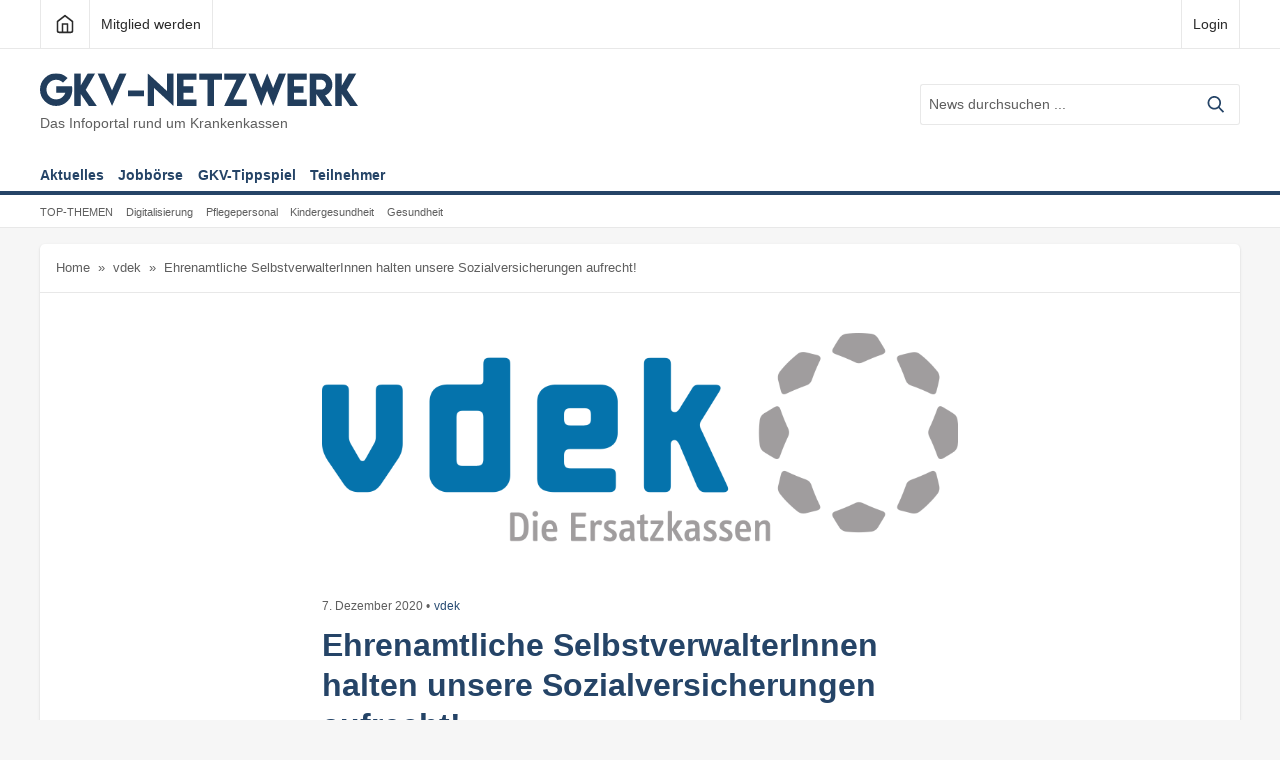

--- FILE ---
content_type: text/html; charset=UTF-8
request_url: https://gkv-netzwerk.de/ehrenamtliche-selbstverwalterinnen-halten-unsere-sozialversicherungen-aufrecht-9919/
body_size: 8237
content:
<!DOCTYPE html><html dir="ltr" lang="de" class="no-js"><head><style>img.lazy{min-height:1px}</style><link rel="preload" href="https://gkv-netzwerk.de/wp-content/plugins/w3-total-cache/pub/js/lazyload.min.js" as="script"><meta charset="UTF-8"><meta name="viewport" content="width=device-width, initial-scale=1" /><meta http-equiv="X-UA-Compatible" content="IE=edge" /><link rel="icon" type="image/png" href="https://gkv-netzwerk.de/wp-content/themes/gkv-netzwerk/Logo_16.png" sizes="16x16"><link rel="icon" type="image/png" href="https://gkv-netzwerk.de/wp-content/themes/gkv-netzwerk/Logo_32.png" sizes="32x32"><link rel="icon" type="image/png" href="https://gkv-netzwerk.de/wp-content/themes/gkv-netzwerk/Logo_96.png" sizes="96x96"><link rel="pingback" href="https://gkv-netzwerk.de/xmlrpc.php"><link media="all" href="https://gkv-netzwerk.de/wp-content/cache/autoptimize/css/autoptimize_995f18bb5b3ec60891940f1692062a96.css" rel="stylesheet"><title>Ehrenamtliche SelbstverwalterInnen halten unsere Sozialversicherungen aufrecht! | GKV-Netzwerk</title><meta name="description" content="„Anlässlich des Internationales Tages des Ehrenamtes, den wir am 5. Dezember begehen, danken wir den ehrenamtlichen Selbstverwalterinnen und Selbstverwalter in den gesetzlichen Kranken-, Renten- und Unfallversicherungen,“ betonte Rita Pawelski, die Bundeswahlbeauftragte für die Sozialversicherungswahlen, am Freitag in Berlin. „In den Verwaltungsräten, den Vertreterversammlungen und den ehrenamtlichen Vorständen sorgen ehrenamtlich tätige Versicherten- und ArbeitgebervertreterInnen dafür, dass" /><meta name="robots" content="max-image-preview:large" /><meta name="google-site-verification" content="hX7KP_2Fy-8npoxJv-T6GSg-Cl-GmmADaBRFCBFadsM" /><link rel="canonical" href="https://gkv-netzwerk.de/ehrenamtliche-selbstverwalterinnen-halten-unsere-sozialversicherungen-aufrecht-9919/" /><meta name="generator" content="All in One SEO (AIOSEO) 4.6.8.1" /><meta name="google" content="nositelinkssearchbox" /> <script type="application/ld+json" class="aioseo-schema">{"@context":"https:\/\/schema.org","@graph":[{"@type":"Article","@id":"https:\/\/gkv-netzwerk.de\/ehrenamtliche-selbstverwalterinnen-halten-unsere-sozialversicherungen-aufrecht-9919\/#article","name":"Ehrenamtliche SelbstverwalterInnen halten unsere Sozialversicherungen aufrecht! | GKV-Netzwerk","headline":"Ehrenamtliche SelbstverwalterInnen halten unsere Sozialversicherungen aufrecht!","author":{"@id":"https:\/\/gkv-netzwerk.de\/author\/gkvadmin\/#author"},"publisher":{"@id":"https:\/\/gkv-netzwerk.de\/#organization"},"image":{"@type":"ImageObject","url":"https:\/\/gkv-netzwerk.de\/wp-content\/uploads\/2018\/03\/vdek-logo.jpeg","width":1824,"height":600},"datePublished":"2020-12-07T09:52:27+01:00","dateModified":"2020-12-07T09:52:27+01:00","inLanguage":"de-DE","mainEntityOfPage":{"@id":"https:\/\/gkv-netzwerk.de\/ehrenamtliche-selbstverwalterinnen-halten-unsere-sozialversicherungen-aufrecht-9919\/#webpage"},"isPartOf":{"@id":"https:\/\/gkv-netzwerk.de\/ehrenamtliche-selbstverwalterinnen-halten-unsere-sozialversicherungen-aufrecht-9919\/#webpage"},"articleSection":"vdek"},{"@type":"BreadcrumbList","@id":"https:\/\/gkv-netzwerk.de\/ehrenamtliche-selbstverwalterinnen-halten-unsere-sozialversicherungen-aufrecht-9919\/#breadcrumblist","itemListElement":[{"@type":"ListItem","@id":"https:\/\/gkv-netzwerk.de\/#listItem","position":1,"name":"Zu Hause"}]},{"@type":"Organization","@id":"https:\/\/gkv-netzwerk.de\/#organization","name":"GKV-Netzwerk","description":"Nachrichten aus der GKV","url":"https:\/\/gkv-netzwerk.de\/"},{"@type":"Person","@id":"https:\/\/gkv-netzwerk.de\/author\/gkvadmin\/#author","url":"https:\/\/gkv-netzwerk.de\/author\/gkvadmin\/","name":"gkvadmin","image":{"@type":"ImageObject","@id":"https:\/\/gkv-netzwerk.de\/ehrenamtliche-selbstverwalterinnen-halten-unsere-sozialversicherungen-aufrecht-9919\/#authorImage","url":"https:\/\/secure.gravatar.com\/avatar\/1362f988f44de869bcab87652d8c8512?s=96&d=mm&r=g","width":96,"height":96,"caption":"gkvadmin"}},{"@type":"WebPage","@id":"https:\/\/gkv-netzwerk.de\/ehrenamtliche-selbstverwalterinnen-halten-unsere-sozialversicherungen-aufrecht-9919\/#webpage","url":"https:\/\/gkv-netzwerk.de\/ehrenamtliche-selbstverwalterinnen-halten-unsere-sozialversicherungen-aufrecht-9919\/","name":"Ehrenamtliche SelbstverwalterInnen halten unsere Sozialversicherungen aufrecht! | GKV-Netzwerk","description":"\u201eAnl\u00e4sslich des Internationales Tages des Ehrenamtes, den wir am 5. Dezember begehen, danken wir den ehrenamtlichen Selbstverwalterinnen und Selbstverwalter in den gesetzlichen Kranken-, Renten- und Unfallversicherungen,\u201c betonte Rita Pawelski, die Bundeswahlbeauftragte f\u00fcr die Sozialversicherungswahlen, am Freitag in Berlin. \u201eIn den Verwaltungsr\u00e4ten, den Vertreterversammlungen und den ehrenamtlichen Vorst\u00e4nden sorgen ehrenamtlich t\u00e4tige Versicherten- und ArbeitgebervertreterInnen daf\u00fcr, dass","inLanguage":"de-DE","isPartOf":{"@id":"https:\/\/gkv-netzwerk.de\/#website"},"breadcrumb":{"@id":"https:\/\/gkv-netzwerk.de\/ehrenamtliche-selbstverwalterinnen-halten-unsere-sozialversicherungen-aufrecht-9919\/#breadcrumblist"},"author":{"@id":"https:\/\/gkv-netzwerk.de\/author\/gkvadmin\/#author"},"creator":{"@id":"https:\/\/gkv-netzwerk.de\/author\/gkvadmin\/#author"},"image":{"@type":"ImageObject","url":"https:\/\/gkv-netzwerk.de\/wp-content\/uploads\/2018\/03\/vdek-logo.jpeg","@id":"https:\/\/gkv-netzwerk.de\/ehrenamtliche-selbstverwalterinnen-halten-unsere-sozialversicherungen-aufrecht-9919\/#mainImage","width":1824,"height":600},"primaryImageOfPage":{"@id":"https:\/\/gkv-netzwerk.de\/ehrenamtliche-selbstverwalterinnen-halten-unsere-sozialversicherungen-aufrecht-9919\/#mainImage"},"datePublished":"2020-12-07T09:52:27+01:00","dateModified":"2020-12-07T09:52:27+01:00"},{"@type":"WebSite","@id":"https:\/\/gkv-netzwerk.de\/#website","url":"https:\/\/gkv-netzwerk.de\/","name":"GKV-Netzwerk","description":"Nachrichten aus der GKV","inLanguage":"de-DE","publisher":{"@id":"https:\/\/gkv-netzwerk.de\/#organization"}}]}</script> <link rel='dns-prefetch' href='//gkv-netzwerk.de' /><link rel="alternate" type="application/rss+xml" title="GKV-Netzwerk &raquo; Ehrenamtliche SelbstverwalterInnen halten unsere Sozialversicherungen aufrecht! Kommentar-Feed" href="https://gkv-netzwerk.de/ehrenamtliche-selbstverwalterinnen-halten-unsere-sozialversicherungen-aufrecht-9919/feed/" /><link rel='stylesheet' id='mimetypes-link-icons-css' href='https://gkv-netzwerk.de/wp-content/plugins/mimetypes-link-icons/css/style.php?cssvars=bXRsaV9oZWlnaHQ9MjQmbXRsaV9pbWFnZV90eXBlPXBuZyZtdGxpX2xlZnRvcnJpZ2h0PWxlZnQmYWN0aXZlX3R5cGVzPWNzdnxkb2N8ZG9jeHxwZGY&#038;ver=3.0' type='text/css' media='all' /><link rel="https://api.w.org/" href="https://gkv-netzwerk.de/wp-json/" /><link rel="alternate" title="JSON" type="application/json" href="https://gkv-netzwerk.de/wp-json/wp/v2/posts/9919" /><link rel="EditURI" type="application/rsd+xml" title="RSD" href="https://gkv-netzwerk.de/xmlrpc.php?rsd" /><meta name="generator" content="WordPress 6.6.3" /><link rel='shortlink' href='https://gkv-netzwerk.de/?p=9919' /><link rel="alternate" title="oEmbed (JSON)" type="application/json+oembed" href="https://gkv-netzwerk.de/wp-json/oembed/1.0/embed?url=https%3A%2F%2Fgkv-netzwerk.de%2Fehrenamtliche-selbstverwalterinnen-halten-unsere-sozialversicherungen-aufrecht-9919%2F" /><link rel="alternate" title="oEmbed (XML)" type="text/xml+oembed" href="https://gkv-netzwerk.de/wp-json/oembed/1.0/embed?url=https%3A%2F%2Fgkv-netzwerk.de%2Fehrenamtliche-selbstverwalterinnen-halten-unsere-sozialversicherungen-aufrecht-9919%2F&#038;format=xml" /><link rel="alternate" type="application/rss+xml" title="GKV-News" href="https://gkv-netzwerk.de/feed/" /><link rel="alternate" type="application/rss+xml" title="GKV-Jobbörse" href="https://gkv-netzwerk.de/?feed=job_feed" /></head><body class="post-template-default single single-post postid-9919 single-format-standard gkv-netzwerk-theme"><div class="topbar"><div class="topbar-wrapper"><div class="topbar-grouping"><div class="topbar-group"> <a class="topbar-link topbar-border-l topbar-border-r" href="https://gkv-netzwerk.de/"> <svg 
 xmlns="http://www.w3.org/2000/svg"
 width="24"
 height="24"
 viewBox="0 0 24 24"
 fill="none"
 stroke="currentColor"
 stroke-width="2"
 stroke-linecap="round"
 stroke-linejoin="round"
 class="topbar-home-icon"
 > <path d="M3 9l9-7 9 7v11a2 2 0 0 1-2 2H5a2 2 0 0 1-2-2z"></path> <polyline points="9 22 9 12 15 12 15 22"></polyline> </svg> </a> <a
 href="https://gkv-netzwerk.de/registrieren"
 class="topbar-link text topbar-border-r"
 > Mitglied werden </a></div><div class="topbar-group"> <a class="topbar-link text topbar-border-r topbar-border-l" href="https://gkv-netzwerk.de/wp-admin"> Login </a></div></div></div></div><header id="header" role="banner"><div class="header-wrapper"><nav role="navigation" class="header-navigation"><div class="header-masthead"><div class="header-branding"> <a class="header-brand-link" href="https://gkv-netzwerk.de/"><h1 class="site-title"> <img
 class="header-brand-logo lazy"
 src="data:image/svg+xml,%3Csvg%20xmlns='http://www.w3.org/2000/svg'%20viewBox='0%200%201%201'%3E%3C/svg%3E" data-src="https://gkv-netzwerk.de/wp-content/themes/gkv-netzwerk/img/logo/header-logo-brand.svg"
 alt="GKV-Netzwerk"
 /></h1> </a><div class="header-brand-tagline">Das Infoportal rund um Krankenkassen</div></div><div><form role="search" method="get" class="search-form" action="https://gkv-netzwerk.de/"> <label> <input type="search" class="search-field"
 placeholder="News durchsuchen ..."
 value="" name="s"
 title="News durchsuchen ..." /> </label><div class="search-submit"> <input type="submit" class="search-submit-button" value="" /> <svg xmlns="http://www.w3.org/2000/svg" viewBox="0 0 20 20"> <path d="M12.9 14.32a8 8 0 1 1 1.41-1.41l5.35 5.33-1.42 1.42-5.33-5.34zM8 14A6 6 0 1 0 8 2a6 6 0 0 0 0 12z"></path> </svg></div> <input type="hidden" value="post" name="post_type" /></form></div></div><ul id="menu-hauptnavigation" class="header-nav-menu"><li id="menu-item-7" class="luxbar-item menu-item menu-item-type-custom menu-item-object-custom menu-item-home menu-item-7"><a href="http://gkv-netzwerk.de">Aktuelles</a></li><li id="menu-item-39" class="luxbar-item menu-item menu-item-type-post_type menu-item-object-page menu-item-39"><a href="https://gkv-netzwerk.de/jobboerse/">Jobbörse</a></li><li id="menu-item-55" class="luxbar-item menu-item menu-item-type-custom menu-item-object-custom menu-item-55"><a href="https://www.kicktipp.de/gkv-netzwerk/">GKV-Tippspiel</a></li><li id="menu-item-762" class="luxbar-item menu-item menu-item-type-post_type menu-item-object-page menu-item-762"><a href="https://gkv-netzwerk.de/teilnehmer/">Teilnehmer</a></li></ul></nav></div></header><div class="top-subjects"><div class="top-subjects-wrapper"><div class="top-subjects-container"> <span class="top-subjects-headline">Top-Themen</span><ul id="menu-top-themen" class="top-subjects-menu"><li id="menu-item-4791" class="menu-item menu-item-type-taxonomy menu-item-object-category menu-item-4791"><a href="https://gkv-netzwerk.de/category/digitalisierung/">Digitalisierung</a></li><li id="menu-item-4794" class="menu-item menu-item-type-taxonomy menu-item-object-category menu-item-4794"><a href="https://gkv-netzwerk.de/category/pflegepersonal/">Pflegepersonal</a></li><li id="menu-item-4792" class="menu-item menu-item-type-taxonomy menu-item-object-category menu-item-4792"><a href="https://gkv-netzwerk.de/category/kindergesundheit/">Kindergesundheit</a></li><li id="menu-item-4793" class="menu-item menu-item-type-taxonomy menu-item-object-category menu-item-4793"><a href="https://gkv-netzwerk.de/category/gesundheit/">Gesundheit</a></li></ul></div></div></div></div><div class="responsive-wrapper"><div class="nav-breadcrumbs"><nav class="breadcrumb"><a href="https://gkv-netzwerk.de">Home</a> &raquo; <a href="https://gkv-netzwerk.de/category/vdek/">vdek</a> &raquo; <span class="current-page">Ehrenamtliche SelbstverwalterInnen halten unsere Sozialversicherungen aufrecht!</span></nav></div><main role="main" class="news-article"> <script type="application/ld+json">{"@context":"http:\/\/schema.org","@type":"NewsArticle","headline":"Ehrenamtliche SelbstverwalterInnen halten unsere Sozialversicherungen aufrecht!","datePublished":"2020-12-07T09:52:27+01:00","dateModified":"2020-12-07T09:52:27+01:00","publisher":{"@type":"Organization","name":"GKV-Netzwerk","logo":{"@type":"ImageObject","url":"https:\/\/gkv-netzwerk.de\/wp-content\/themes\/gkv-netzwerk\/img\/logo\/header-logo-brand.svg"}},"author":{"@type":"Organization","name":"GKV-Netzwerk","logo":{"@type":"ImageObject","url":"https:\/\/gkv-netzwerk.de\/wp-content\/themes\/gkv-netzwerk\/img\/logo\/header-logo-brand.svg"}},"image":"https:\/\/gkv-netzwerk.de\/wp-content\/uploads\/2018\/03\/vdek-logo.jpeg"}</script> <article 
 id="post-9919"
 class="post-9919 post type-post status-publish format-standard has-post-thumbnail hentry category-vdek"            data-track-content
 data-content-name="Ehrenamtliche SelbstverwalterInnen halten unsere Sozialversicherungen aufrecht!"
 data-content-piece="Artikel"
 ><header class="entry-header"><figure class="featured-image"> <img width="1824" height="600" src="data:image/svg+xml,%3Csvg%20xmlns='http://www.w3.org/2000/svg'%20viewBox='0%200%201824%20600'%3E%3C/svg%3E" data-src="https://gkv-netzwerk.de/wp-content/uploads/2018/03/vdek-logo.jpeg" class=" attachment-post-thumbnail size-post-thumbnail wp-post-image lazy" alt="" decoding="async" fetchpriority="high" data-srcset="https://gkv-netzwerk.de/wp-content/uploads/2018/03/vdek-logo.jpeg 1824w, https://gkv-netzwerk.de/wp-content/uploads/2018/03/vdek-logo-150x49.jpeg 150w, https://gkv-netzwerk.de/wp-content/uploads/2018/03/vdek-logo-300x99.jpeg 300w, https://gkv-netzwerk.de/wp-content/uploads/2018/03/vdek-logo-768x253.jpeg 768w, https://gkv-netzwerk.de/wp-content/uploads/2018/03/vdek-logo-1024x337.jpeg 1024w" data-sizes="(max-width: 1824px) 100vw, 1824px" /></figure><div class="meta"> <span class="post-date"> 7. Dezember 2020            &bull; </span> <a href="https://gkv-netzwerk.de/category/vdek/" rel="category tag">vdek</a></div><h1 class="entry-title" itemprop="headline"> Ehrenamtliche SelbstverwalterInnen halten unsere Sozialversicherungen aufrecht!</h1></header><div class="entry-content" ><p>„Anlässlich des
Internationales Tages des Ehrenamtes, den wir am 5. Dezember begehen, danken
wir den ehrenamtlichen Selbstverwalterinnen und Selbstverwalter in den
gesetzlichen Kranken-, Renten- und Unfallversicherungen,“ betonte Rita
Pawelski, die Bundeswahlbeauftragte für die Sozialversicherungswahlen, am
Freitag in Berlin. „In den Verwaltungsräten, den Vertreterversammlungen und den
ehrenamtlichen Vorständen sorgen ehrenamtlich tätige Versicherten- und
ArbeitgebervertreterInnen dafür, dass unsere Sozialsysteme immer auch im Sinne
der Versicherten entscheiden. Sie bestimmen die Richtung ihrer Versicherung und
treffen wichtigste finanzielle Entscheidungen,“ so Pawelski.&nbsp;</p><div class="gkv-a" data-track-content data-content-name="HMM Deutschland Banner"> <small>Anzeige</small> <a target="_blank" rel="noopener" href="https://www.hmmdeutschland.de/krankenkassen"> <img class="lazy" src="data:image/svg+xml,%3Csvg%20xmlns='http://www.w3.org/2000/svg'%20viewBox='0%200%201%201'%3E%3C/svg%3E" data-src="/wp-content/uploads/2018/05/hmm_gkvnetzwerk170x200px.gif"/> </a></div><p>„In den
Widerspruchsausschüssen kümmern sich&nbsp;ehrenamtliche
VersichertenvertreterInnen und ArbeitgebervertreterInnen um Anträge von
Versicherten, wenn sie Einspruch gegen ablehnende Entscheide ihrer
Versicherungen erheben. Ehrenamtliche Rentenberaterinnen und Rentenberater
helfen jedes Jahr Hundertausenden von Rentnern, Anträge zu stellen und
überprüfen die Richtigkeit der Rentenbescheide,“ sagte Rita Pawelski.&nbsp;</p><p>„Es ist sehr ärgerlich, dass
die Finanzämter die ohnehin geringen Entschädigungen der Selbstverwalterinnen
und Selbstverwalter unterschiedlich bewerten. Die einen werden besteuert, die
anderen nicht,“ kritisierte die Bundeswahlbeauftragte. „Es ist endlich an der
Zeit, dass die Freibeträge, die für Übungsleiter im Sport gelten, auch
einheitlich auf die Ehrenamtler in der Sozialversicherung übertragen werden,“
forderte Rita Pawelski.</p><p>Die Bundeswahlbeauftragte
verwies auf einen großen Erfolg, den sie in diesen Wochen mit ihrem
Stellvertreter Klaus Wiesehügel errungen hat. Nach Jahrzehnten des Stillstandes
gelang es den beiden Wahlbeauftragten, den Deutschen Bundestag zu einer
umfassenden Reform des Sozialwahlrechtes zu bewegen. „Eine verpflichtende 40 %
-Geschlechterquote bei der Listenaufstellung für die Wahlen zu den
Verwaltungsräten der Krankenkassen, eine Begründungspflicht, wenn diese Quote
bei den beiden anderen Zweigen der Sozialversicherung nicht erreicht wird, das
Modelprojekt Onlinewahlen im Bereich der Krankenkassen, Erleichterungen für die
Einreichung von Vorschlagslisten und eine stärkere Transparenz sind
Meilensteine dieser historischen Reform,“ erklärte Pawelski. „Vor allem die
neuen Freistellungsregelungen vom Dienst und der Arbeit für das Engagement im
Ehrenamt und die hierfür notwendige Weiterbildung stärken die Ehrenamtlichkeit
im Bereich der Sozialversicherung,“ freute sich die Bundeswahlbeauftragte für
die Sozialversicherungswahlen.</p><div class="shariff shariff-align-flex-start shariff-widget-align-flex-start"><ul class="shariff-buttons theme-white orientation-horizontal buttonsize-medium"><li class="shariff-button twitter shariff-nocustomcolor" style="background-color:#595959"><a href="https://twitter.com/share?url=https%3A%2F%2Fgkv-netzwerk.de%2Fehrenamtliche-selbstverwalterinnen-halten-unsere-sozialversicherungen-aufrecht-9919%2F&text=Ehrenamtliche%20SelbstverwalterInnen%20halten%20unsere%20Sozialversicherungen%20aufrecht%21" title="Bei X teilen" aria-label="Bei X teilen" role="button" rel="noopener nofollow" class="shariff-link" style="; background-color:#000; color:#000" target="_blank"><span class="shariff-icon" style="fill:#000"><svg width="32px" height="20px" xmlns="http://www.w3.org/2000/svg" viewBox="0 0 24 24"><path fill="#000" d="M14.258 10.152L23.176 0h-2.113l-7.747 8.813L7.133 0H0l9.352 13.328L0 23.973h2.113l8.176-9.309 6.531 9.309h7.133zm-2.895 3.293l-.949-1.328L2.875 1.56h3.246l6.086 8.523.945 1.328 7.91 11.078h-3.246zm0 0"/></svg></span><span class="shariff-text" style="color:#000">teilen</span>&nbsp;</a></li><li class="shariff-button facebook shariff-nocustomcolor" style="background-color:#4273c8"><a href="https://www.facebook.com/sharer/sharer.php?u=https%3A%2F%2Fgkv-netzwerk.de%2Fehrenamtliche-selbstverwalterinnen-halten-unsere-sozialversicherungen-aufrecht-9919%2F" title="Bei Facebook teilen" aria-label="Bei Facebook teilen" role="button" rel="nofollow" class="shariff-link" style="; background-color:#3b5998; color:#3b5998" target="_blank"><span class="shariff-icon" style="fill:#3b5998"><svg width="32px" height="20px" xmlns="http://www.w3.org/2000/svg" viewBox="0 0 18 32"><path fill="#3b5998" d="M17.1 0.2v4.7h-2.8q-1.5 0-2.1 0.6t-0.5 1.9v3.4h5.2l-0.7 5.3h-4.5v13.6h-5.5v-13.6h-4.5v-5.3h4.5v-3.9q0-3.3 1.9-5.2t5-1.8q2.6 0 4.1 0.2z"/></svg></span><span class="shariff-text" style="color:#3b5998">teilen</span>&nbsp;</a></li><li class="shariff-button xing shariff-nocustomcolor" style="background-color:#29888a"><a href="https://www.xing.com/spi/shares/new?url=https%3A%2F%2Fgkv-netzwerk.de%2Fehrenamtliche-selbstverwalterinnen-halten-unsere-sozialversicherungen-aufrecht-9919%2F" title="Bei XING teilen" aria-label="Bei XING teilen" role="button" rel="noopener nofollow" class="shariff-link" style="; background-color:#126567; color:#126567" target="_blank"><span class="shariff-icon" style="fill:#126567"><svg width="32px" height="20px" xmlns="http://www.w3.org/2000/svg" viewBox="0 0 25 32"><path fill="#126567" d="M10.7 11.9q-0.2 0.3-4.6 8.2-0.5 0.8-1.2 0.8h-4.3q-0.4 0-0.5-0.3t0-0.6l4.5-8q0 0 0 0l-2.9-5q-0.2-0.4 0-0.7 0.2-0.3 0.5-0.3h4.3q0.7 0 1.2 0.8zM25.1 0.4q0.2 0.3 0 0.7l-9.4 16.7 6 11q0.2 0.4 0 0.6-0.2 0.3-0.6 0.3h-4.3q-0.7 0-1.2-0.8l-6-11.1q0.3-0.6 9.5-16.8 0.4-0.8 1.2-0.8h4.3q0.4 0 0.5 0.3z"/></svg></span><span class="shariff-text" style="color:#126567">teilen</span>&nbsp;</a></li><li class="shariff-button linkedin shariff-nocustomcolor" style="background-color:#1488bf"><a href="https://www.linkedin.com/sharing/share-offsite/?url=https%3A%2F%2Fgkv-netzwerk.de%2Fehrenamtliche-selbstverwalterinnen-halten-unsere-sozialversicherungen-aufrecht-9919%2F" title="Bei LinkedIn teilen" aria-label="Bei LinkedIn teilen" role="button" rel="noopener nofollow" class="shariff-link" style="; background-color:#0077b5; color:#0077b5" target="_blank"><span class="shariff-icon" style="fill:#0077b5"><svg width="32px" height="20px" xmlns="http://www.w3.org/2000/svg" viewBox="0 0 27 32"><path fill="#0077b5" d="M6.2 11.2v17.7h-5.9v-17.7h5.9zM6.6 5.7q0 1.3-0.9 2.2t-2.4 0.9h0q-1.5 0-2.4-0.9t-0.9-2.2 0.9-2.2 2.4-0.9 2.4 0.9 0.9 2.2zM27.4 18.7v10.1h-5.9v-9.5q0-1.9-0.7-2.9t-2.3-1.1q-1.1 0-1.9 0.6t-1.2 1.5q-0.2 0.5-0.2 1.4v9.9h-5.9q0-7.1 0-11.6t0-5.3l0-0.9h5.9v2.6h0q0.4-0.6 0.7-1t1-0.9 1.6-0.8 2-0.3q3 0 4.9 2t1.9 6z"/></svg></span><span class="shariff-text" style="color:#0077b5">teilen</span>&nbsp;</a></li><li class="shariff-button mailto shariff-nocustomcolor" style="background-color:#a8a8a8"><a href="mailto:?body=https%3A%2F%2Fgkv-netzwerk.de%2Fehrenamtliche-selbstverwalterinnen-halten-unsere-sozialversicherungen-aufrecht-9919%2F&subject=Ehrenamtliche%20SelbstverwalterInnen%20halten%20unsere%20Sozialversicherungen%20aufrecht%21" title="Per E-Mail versenden" aria-label="Per E-Mail versenden" role="button" rel="noopener nofollow" class="shariff-link" style="; background-color:#999; color:#999"><span class="shariff-icon" style="fill:#999"><svg width="32px" height="20px" xmlns="http://www.w3.org/2000/svg" viewBox="0 0 32 32"><path fill="#999" d="M32 12.7v14.2q0 1.2-0.8 2t-2 0.9h-26.3q-1.2 0-2-0.9t-0.8-2v-14.2q0.8 0.9 1.8 1.6 6.5 4.4 8.9 6.1 1 0.8 1.6 1.2t1.7 0.9 2 0.4h0.1q0.9 0 2-0.4t1.7-0.9 1.6-1.2q3-2.2 8.9-6.1 1-0.7 1.8-1.6zM32 7.4q0 1.4-0.9 2.7t-2.2 2.2q-6.7 4.7-8.4 5.8-0.2 0.1-0.7 0.5t-1 0.7-0.9 0.6-1.1 0.5-0.9 0.2h-0.1q-0.4 0-0.9-0.2t-1.1-0.5-0.9-0.6-1-0.7-0.7-0.5q-1.6-1.1-4.7-3.2t-3.6-2.6q-1.1-0.7-2.1-2t-1-2.5q0-1.4 0.7-2.3t2.1-0.9h26.3q1.2 0 2 0.8t0.9 2z"/></svg></span><span class="shariff-text" style="color:#999">E-Mail</span>&nbsp;</a></li></ul></div><div class='rp4wp-related-posts'><h3>Das könnte Sie auch interessieren</h3><ul><li><div class='rp4wp-related-post-image'> <a href='https://gkv-netzwerk.de/unsere-angebote-fuer-zu-hause-8667/'><img width="150" height="76" src="data:image/svg+xml,%3Csvg%20xmlns='http://www.w3.org/2000/svg'%20viewBox='0%200%20150%2076'%3E%3C/svg%3E" data-src="https://gkv-netzwerk.de/wp-content/uploads/2018/03/bahn-bkk-logo-150x76.jpeg" class=" attachment-thumbnail size-thumbnail wp-post-image lazy" alt="" data-srcset="https://gkv-netzwerk.de/wp-content/uploads/2018/03/bahn-bkk-logo-150x76.jpeg 150w, https://gkv-netzwerk.de/wp-content/uploads/2018/03/bahn-bkk-logo-300x152.jpeg 300w, https://gkv-netzwerk.de/wp-content/uploads/2018/03/bahn-bkk-logo-768x390.jpeg 768w, https://gkv-netzwerk.de/wp-content/uploads/2018/03/bahn-bkk-logo-1024x519.jpeg 1024w, https://gkv-netzwerk.de/wp-content/uploads/2018/03/bahn-bkk-logo.jpeg 1183w" data-sizes="(max-width: 150px) 100vw, 150px" /></a></div><div class='rp4wp-related-post-content'> <a href='https://gkv-netzwerk.de/unsere-angebote-fuer-zu-hause-8667/'>Unsere Angebote für zu Hause</a><p>Möglichst zu Hause bleiben – das ist aktuell die Devise. Wir als Präventionskasse unterstützen Sie&hellip;</p></div></li><li><div class='rp4wp-related-post-image'> <a href='https://gkv-netzwerk.de/unsere-angebote-fuer-zu-hause-8667/'><img width="150" height="76" src="data:image/svg+xml,%3Csvg%20xmlns='http://www.w3.org/2000/svg'%20viewBox='0%200%20150%2076'%3E%3C/svg%3E" data-src="https://gkv-netzwerk.de/wp-content/uploads/2018/03/bahn-bkk-logo-150x76.jpeg" class=" attachment-thumbnail size-thumbnail wp-post-image lazy" alt="" data-srcset="https://gkv-netzwerk.de/wp-content/uploads/2018/03/bahn-bkk-logo-150x76.jpeg 150w, https://gkv-netzwerk.de/wp-content/uploads/2018/03/bahn-bkk-logo-300x152.jpeg 300w, https://gkv-netzwerk.de/wp-content/uploads/2018/03/bahn-bkk-logo-768x390.jpeg 768w, https://gkv-netzwerk.de/wp-content/uploads/2018/03/bahn-bkk-logo-1024x519.jpeg 1024w, https://gkv-netzwerk.de/wp-content/uploads/2018/03/bahn-bkk-logo.jpeg 1183w" data-sizes="(max-width: 150px) 100vw, 150px" /></a></div><div class='rp4wp-related-post-content'> <a href='https://gkv-netzwerk.de/unsere-angebote-fuer-zu-hause-8667/'>Unsere Angebote für zu Hause</a><p>Möglichst zu Hause bleiben – das ist aktuell die Devise. Wir als Präventionskasse unterstützen Sie&hellip;</p></div></li><li><div class='rp4wp-related-post-image'> <a href='https://gkv-netzwerk.de/unsere-angebote-fuer-zu-hause-8667/'><img width="150" height="76" src="data:image/svg+xml,%3Csvg%20xmlns='http://www.w3.org/2000/svg'%20viewBox='0%200%20150%2076'%3E%3C/svg%3E" data-src="https://gkv-netzwerk.de/wp-content/uploads/2018/03/bahn-bkk-logo-150x76.jpeg" class=" attachment-thumbnail size-thumbnail wp-post-image lazy" alt="" data-srcset="https://gkv-netzwerk.de/wp-content/uploads/2018/03/bahn-bkk-logo-150x76.jpeg 150w, https://gkv-netzwerk.de/wp-content/uploads/2018/03/bahn-bkk-logo-300x152.jpeg 300w, https://gkv-netzwerk.de/wp-content/uploads/2018/03/bahn-bkk-logo-768x390.jpeg 768w, https://gkv-netzwerk.de/wp-content/uploads/2018/03/bahn-bkk-logo-1024x519.jpeg 1024w, https://gkv-netzwerk.de/wp-content/uploads/2018/03/bahn-bkk-logo.jpeg 1183w" data-sizes="(max-width: 150px) 100vw, 150px" /></a></div><div class='rp4wp-related-post-content'> <a href='https://gkv-netzwerk.de/unsere-angebote-fuer-zu-hause-8667/'>Unsere Angebote für zu Hause</a><p>Möglichst zu Hause bleiben – das ist aktuell die Devise. Wir als Präventionskasse unterstützen Sie&hellip;</p></div></li></ul></div></div></article></main></div><footer id="footer" role="contentinfo"><div id="footer-content"><div class="widget_text widget widget_custom_html"><h3 class="widget-title">Leistungen</h3><div class="textwidget custom-html-widget"><ul><li><a href="/">News</a></li><li><a href="/jobboerse">Jobbörse</a></li><li><a  href="/werbung">Werbung</a></li><li></li></ul></div></div><div class="widget_text widget widget_custom_html"><h3 class="widget-title">Informationen</h3><div class="textwidget custom-html-widget"><ul><li><a href="/impressum/">Impressum</a></li><li><a
 href="/datenschutz/">Datenschutz</a></li><li><a
 href="/agb">AGB</a></li></ul></div></div>n/a <script type="text/javascript" id="contact-form-7-js-extra">var wpcf7 = {"api":{"root":"https:\/\/gkv-netzwerk.de\/wp-json\/","namespace":"contact-form-7\/v1"},"cached":"1"};</script> <script type="text/javascript" id="mimetypes-link-icons-js-extra">var i18n_mtli = {"hidethings":"1","enable_async":"","enable_async_debug":"","avoid_selector":".wp-caption"};</script> <div class="widget"><h3 class="widget-title">Folgen</h3><ul><li> <a href="https://gkv-netzwerk.de/feed" target="_blank" rel="noopener"> <svg xmlns="http://www.w3.org/2000/svg" viewBox="0 0 512 512"> <path d="M119.9 336.1c-30.8 0-55.9 25.1-55.9 55.8 0 30.8 25.1 55.6 55.9 55.6 30.9 0 55.9-24.9 55.9-55.6 0-30.7-25-55.8-55.9-55.8z"></path> <path d="M64 192v79.9c48 0 94.1 14.2 128 48.1 33.9 33.9 48 79.9 48 128h80c0-139.9-116-256-256-256z"></path> <path d="M64 64v79.9c171 0 303.9 133 303.9 304.1H448C448 236.3 276 64 64 64z"></path> </svg> RSS </a></li><li> <a href="https://twitter.com/gkv_netzwerk" target="_blank" rel="noopener"> <svg xmlns="http://www.w3.org/2000/svg" viewBox="0 0 512 512"> <path d="M492 109.5c-17.4 7.7-36 12.9-55.6 15.3 20-12 35.4-31 42.6-53.6-18.7 11.1-39.4 19.2-61.5 23.5C399.8 75.8 374.6 64 346.8 64c-53.5 0-96.8 43.4-96.8 96.9 0 7.6.8 15 2.5 22.1-80.5-4-151.9-42.6-199.6-101.3-8.3 14.3-13.1 31-13.1 48.7 0 33.6 17.2 63.3 43.2 80.7-16-.4-31-4.8-44-12.1v1.2c0 47 33.4 86.1 77.7 95-8.1 2.2-16.7 3.4-25.5 3.4-6.2 0-12.3-.6-18.2-1.8 12.3 38.5 48.1 66.5 90.5 67.3-33.1 26-74.9 41.5-120.3 41.5-7.8 0-15.5-.5-23.1-1.4C62.8 432 113.7 448 168.3 448 346.6 448 444 300.3 444 172.2c0-4.2-.1-8.4-.3-12.5C462.6 146 479 129 492 109.5z"></path> </svg> Twitter </a></li><li> <a href="http://eepurl.com/dw67vL" target="_blank" rel="noopener"> <svg xmlns="http://www.w3.org/2000/svg" viewBox="0 0 512 512"> <path d="M460.6 147.3L353 256.9c-.8.8-.8 2 0 2.8l75.3 80.2c5.1 5.1 5.1 13.3 0 18.4-2.5 2.5-5.9 3.8-9.2 3.8s-6.7-1.3-9.2-3.8l-75-79.9c-.8-.8-2.1-.8-2.9 0L313.7 297c-15.3 15.5-35.6 24.1-57.4 24.2-22.1.1-43.1-9.2-58.6-24.9l-17.6-17.9c-.8-.8-2.1-.8-2.9 0l-75 79.9c-2.5 2.5-5.9 3.8-9.2 3.8s-6.7-1.3-9.2-3.8c-5.1-5.1-5.1-13.3 0-18.4l75.3-80.2c.7-.8.7-2 0-2.8L51.4 147.3c-1.3-1.3-3.4-.4-3.4 1.4V368c0 17.6 14.4 32 32 32h352c17.6 0 32-14.4 32-32V148.7c0-1.8-2.2-2.6-3.4-1.4z"></path> <path d="M256 295.1c14.8 0 28.7-5.8 39.1-16.4L452 119c-5.5-4.4-12.3-7-19.8-7H79.9c-7.5 0-14.4 2.6-19.8 7L217 278.7c10.3 10.5 24.2 16.4 39 16.4z"></path> </svg> Newsletter </a></li></ul></div><div class="about-section"><div> <img class="lazy" src="data:image/svg+xml,%3Csvg%20xmlns='http://www.w3.org/2000/svg'%20viewBox='0%200%201%201'%3E%3C/svg%3E" data-src="https://gkv-netzwerk.de/wp-content/themes/gkv-netzwerk/img/logo/header-logo-white.svg" alt="Das GKV-Netzwerk"><p> Das GKV-Netzwerk ist das kostenlose Informationsportal für Mitarbeiter von gesetzlichen Krankenkassen, in Kassen-Verbänden und zuständigen Behörden.</p></div></div></div></footer> <script defer src="https://gkv-netzwerk.de/wp-content/cache/autoptimize/js/autoptimize_3ca29d1156e7fa8df608013252e730ab.js"></script><script>window.w3tc_lazyload=1,window.lazyLoadOptions={elements_selector:".lazy",callback_loaded:function(t){var e;try{e=new CustomEvent("w3tc_lazyload_loaded",{detail:{e:t}})}catch(a){(e=document.createEvent("CustomEvent")).initCustomEvent("w3tc_lazyload_loaded",!1,!1,{e:t})}window.dispatchEvent(e)}}</script><script async src="https://gkv-netzwerk.de/wp-content/plugins/w3-total-cache/pub/js/lazyload.min.js"></script></body></html>
<!--
Performance optimized by W3 Total Cache. Learn more: https://www.boldgrid.com/w3-total-cache/

Object Caching 54/128 objects using Disk
Page Caching using Disk: Enhanced 
Lazy Loading

Served from: staging.gkv-netzwerk.de @ 2025-08-29 09:27:27 by W3 Total Cache
-->

--- FILE ---
content_type: image/svg+xml
request_url: https://gkv-netzwerk.de/wp-content/themes/gkv-netzwerk/img/logo/header-logo-brand.svg
body_size: 3787
content:
<?xml version="1.0" standalone="no"?><!-- Generator: Gravit.io --><svg xmlns="http://www.w3.org/2000/svg" xmlns:xlink="http://www.w3.org/1999/xlink" style="isolation:isolate" viewBox="0 0 311.773 31.484" width="311.773" height="31.484"><defs><clipPath id="_clipPath_D2sxR1KtP9MBAdZJBf6HMCKjcdHceWNJ"><rect width="311.773" height="31.484"/></clipPath></defs><g clip-path="url(#_clipPath_D2sxR1KtP9MBAdZJBf6HMCKjcdHceWNJ)"><path d=" M 15.742 0 C 11.406 0 7.699 1.543 4.619 4.629 C 1.54 7.715 0 11.419 0 15.742 L 0 15.742 C 0 20.078 1.54 23.786 4.619 26.865 C 7.699 29.945 11.406 31.484 15.742 31.484 L 15.742 31.484 C 20.065 31.484 23.77 29.945 26.855 26.865 C 29.941 23.786 31.484 20.078 31.484 15.742 L 31.484 15.742 L 31.484 15.742 C 31.484 14.635 31.38 13.587 31.172 12.598 L 28.301 12.598 L 24.648 12.598 L 15.742 12.598 L 15.742 18.887 L 24.648 18.887 C 23.984 20.723 22.845 22.23 21.23 23.408 C 19.616 24.587 17.786 25.176 15.742 25.176 L 15.742 25.176 C 13.138 25.176 10.915 24.255 9.072 22.412 C 7.23 20.57 6.309 18.346 6.309 15.742 L 6.309 15.742 C 6.309 13.151 7.23 10.928 9.072 9.072 C 10.915 7.217 13.138 6.289 15.742 6.289 L 15.742 6.289 C 18.32 6.289 20.547 7.214 22.422 9.063 L 26.875 4.609 C 25.43 3.19 23.753 2.067 21.846 1.24 C 19.938 0.413 17.904 0 15.742 0 Z  M 33.32 0 L 33.32 31.484 L 39.629 31.484 L 39.629 19.922 L 47.676 31.484 L 55.352 31.484 L 44.551 15.996 L 53.848 0 L 46.563 0 L 39.629 11.953 L 39.629 0 L 33.32 0 Z  M 84.371 0 L 83.043 0 L 78.961 0 L 78.707 0 L 77.633 0 L 70.172 16.582 L 62.711 0 L 61.695 0 L 61.441 0 L 57.301 0 L 56.051 0 L 69.527 30 L 70.191 31.484 L 84.371 0 Z  M 85.621 22.031 L 101.363 22.031 L 101.363 16.523 L 85.621 16.523 L 85.621 22.031 Z  M 104.879 0 L 104.879 31.484 L 111.188 31.484 L 111.188 14.258 L 130.074 31.484 L 130.074 0 L 123.766 0 L 123.766 17.207 L 104.879 0 Z  M 133.512 0 L 133.512 12.598 L 133.512 18.887 L 133.512 31.484 L 139.82 31.484 L 152.398 31.484 L 152.398 25.176 L 139.82 25.176 L 139.82 18.887 L 149.254 18.887 L 149.254 12.598 L 139.82 12.598 L 139.82 6.289 L 152.398 6.289 L 152.398 0 L 133.512 0 Z  M 163.102 0 L 155.23 0 L 155.23 6.289 L 163.102 6.289 L 163.102 31.484 L 169.41 31.484 L 169.41 6.289 L 177.281 6.289 L 177.281 0 L 169.41 0 L 163.102 0 Z  M 179.406 0 L 179.406 6.289 L 191.457 6.289 L 179.406 31.484 L 201.457 31.484 L 201.457 25.176 L 188.406 25.176 L 201.457 0 L 179.406 0 Z  M 202.977 0 L 215.555 31.484 L 221.297 16.855 L 227.156 31.484 L 239.734 0 L 232.938 0 L 227.156 14.258 L 221.355 0 L 215.555 14.258 L 209.754 0 L 202.977 0 Z  M 241.102 0 L 241.102 12.598 L 241.102 18.887 L 241.102 31.484 L 247.41 31.484 L 259.988 31.484 L 259.988 25.176 L 247.41 25.176 L 247.41 18.887 L 256.844 18.887 L 256.844 12.598 L 247.41 12.598 L 247.41 6.289 L 259.988 6.289 L 259.988 0 L 241.102 0 Z  M 262.82 31.484 L 269.129 31.484 L 269.129 19.961 L 277.176 31.484 L 284.871 31.484 L 277.762 21.309 L 277.762 21.309 L 277.762 21.309 C 279.832 20.527 281.535 19.202 282.869 17.334 C 284.204 15.465 284.871 13.359 284.871 11.016 L 284.871 11.016 C 284.871 7.995 283.79 5.404 281.629 3.242 C 279.467 1.081 276.87 0 273.836 0 L 273.836 0 L 269.129 0 L 262.82 0 L 262.82 11.016 L 262.82 11.016 L 262.82 22.031 L 262.82 31.484 Z  M 269.129 15.742 L 269.129 11.016 L 269.129 11.016 L 269.129 6.289 L 273.836 6.289 L 273.836 6.289 C 275.138 6.289 276.251 6.755 277.176 7.686 C 278.1 8.617 278.563 9.727 278.563 11.016 L 278.563 11.016 C 278.563 12.318 278.1 13.431 277.176 14.355 C 276.251 15.28 275.138 15.742 273.836 15.742 L 273.836 15.742 L 269.129 15.742 Z  M 287.742 0 L 287.742 31.484 L 294.051 31.484 L 294.051 19.922 L 302.098 31.484 L 309.773 31.484 L 298.973 15.996 L 308.27 0 L 300.984 0 L 294.051 11.953 L 294.051 0 L 287.742 0 Z " fill-rule="evenodd" fill="rgb(33,61,92)"/></g></svg>